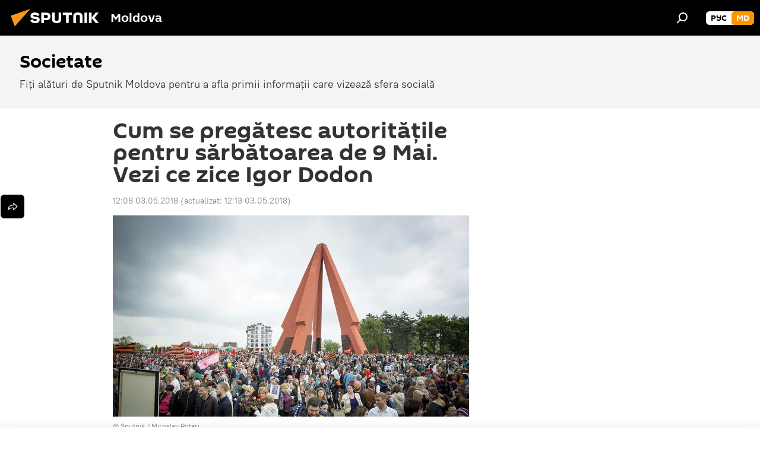

--- FILE ---
content_type: application/javascript
request_url: https://cdnn1.img.md.sputniknews.com/min/js/libs/locale/md.js?94755745d
body_size: 412
content:
(function(b,a){"object"===typeof exports&&"undefined"!==typeof module&&"function"===typeof require?a(require("../moment")):"function"===typeof define&&define.amd?define(["../moment"],a):a(b.moment)})(this,function(b){function a(a,b,c){b=" ";if(20<=a%100||100<=a&&0===a%100)b=" de ";return a+b+{ss:"secunde",mm:"minute",hh:"ore",dd:"zile",MM:"luni",yy:"ani"}[c]}return b.defineLocale("ro",{months:"ianuarie februarie martie aprilie mai iunie iulie august septembrie octombrie noiembrie decembrie".split(" "),
monthsShort:"ian. feb. mart. apr. mai iun. iul. aug. sept. oct. nov. dec.".split(" "),monthsParseExact:!0,weekdays:"duminic\u0103 luni mar\u021bi miercuri joi vineri s\u00e2mb\u0103t\u0103".split(" "),weekdaysShort:"Dum Lun Mar Mie Joi Vin S\u00e2m".split(" "),weekdaysMin:"Du Lu Ma Mi Jo Vi S\u00e2".split(" "),longDateFormat:{LT:"H:mm",LTS:"H:mm:ss",L:"DD.MM.YYYY",LL:"D MMMM YYYY",LLL:"D MMMM YYYY H:mm",LLLL:"dddd, D MMMM YYYY H:mm"},calendar:{sameDay:"[azi la] LT",nextDay:"[m\u00e2ine la] LT",nextWeek:"dddd [la] LT",
lastDay:"[ieri la] LT",lastWeek:"[fosta] dddd [la] LT",sameElse:"L"},relativeTime:{future:"peste %s",past:"%s \u00een urm\u0103",s:"c\u00e2teva secunde",ss:a,m:"un minut",mm:a,h:"o or\u0103",hh:a,d:"o zi",dd:a,M:"o lun\u0103",MM:a,y:"un an",yy:a},week:{dow:1,doy:7}})});
